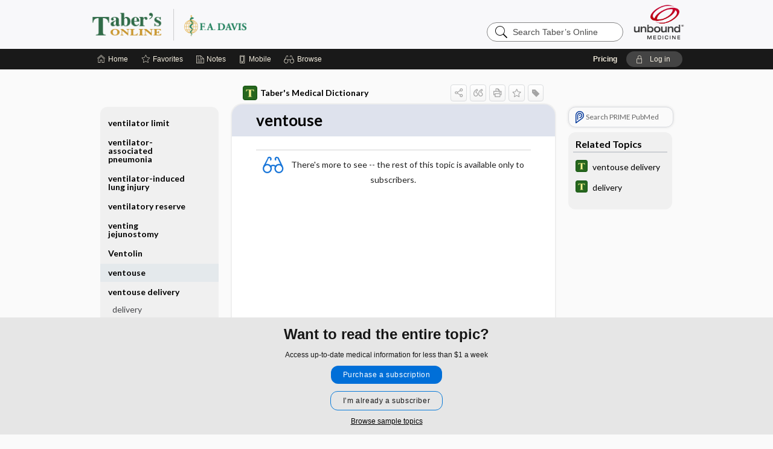

--- FILE ---
content_type: text/html; charset=UTF-8
request_url: https://www.tabers.com/tabersonline/view/Tabers-Dictionary/758791/all/ventouse
body_size: 8228
content:
<!DOCTYPE HTML><html lang="en"><head><meta http-equiv="Content-Type" content="text/html; charset=UTF-8"><title>ventouse | Taber's Medical Dictionary</title><meta charset="utf-8"><meta name="viewport" content="width=device-width, initial-scale=1.0"><meta name="apple-itunes-app" content="app-id=301866347, affiliate-data=pt=10583&amp;ct=tabersonline"><base href="https://www.tabers.com/tabersonline/"><script>const generateRandomString = (length) => [...Array(length)].map(() => 'ABCDEFGHIJKLMNOPQRSTUVWXYZabcdefghijklmnopqrstuvwxyz0123456789'[Math.floor(Math.random() * 62)]).join('');window.unbound_version=("26.01.15_03" == "[BUILD]") ? generateRandomString(8) : "26.01.15_03"</script><link rel="manifest" href="https://www.tabers.com/tabersonline/pramanifest"><meta name="google-site-verification" content="BYdGhkspXEm6wGN8fAsOfFisnelpetjqePTYziodFOE"><link rel="icon" type="image/png" href="https://www.tabers.com/tabersonline/repview?type=598-1020&amp;name=26_1238037_Standard"><link rel="apple-touch-icon" href="https://www.tabers.com/tabersonline/repview?type=598-1020&amp;name=26_1238037_Standard"><meta name="description" content="ventouse answers are found in the Taber's Medical Dictionary powered by Unbound Medicine. Available for iPhone, iPad, Android, and Web."><meta property="og:title" content="ventouse | Taber's Medical Dictionary"><meta property="og:url" content="https://www.tabers.com/tabersonline/view/Tabers-Dictionary/758791/all/ventouse?refer=true"><meta property="og:image" content="https://www.tabers.com/tabersonline/cati/i72/539.png?v=163"><meta property="og:description" content="ventouse was found in Taber’s Online, trusted medicine information."><link rel="stylesheet" type="text/css" href="./css/s_screen.css?v=26.01.15_03"><link rel="stylesheet" type="text/css" href="./css/commonCss.css?v=26.01.15_03"><link id="category-css" rel="stylesheet" type="text/css" href="https://www.tabers.com/tabersonline/catcss/539/163/css"><link href="https://fonts.googleapis.com/css?family=Lato:300,400,700,900" rel="stylesheet" type="text/css"><script language="JavaScript" src="./js/bundle/GdprConsent.js?v=26.01.15_03" type="text/javascript"></script><script>window.dataLayer = window.dataLayer || [];function gtag(){dataLayer.push(arguments);}gtag('consent', 'default', {'analytics_storage': 'granted','ad_storage': 'granted'});</script><script>(async function() { await window.gdpr.loadPreferences({ gdprDisabled: true }); window.gdpr.updateGTMConsent(); })();</script><script>window.gdpr.setupGoogleTagManager('GTM-KKL6HXZ');</script><script language="JavaScript" src="./js/runFirst.js?v=26.01.15_03" type="text/javascript"></script><script language="JavaScript" src="./js/jquery-3.5.1.min.js" type="text/javascript"></script><script language="JavaScript" defer="true" src="./js/jquery-ui-1.13.2.min.js" type="text/javascript"></script><script language="JavaScript" src="./js/jquery.cookie.js" type="text/javascript"></script><script language="JavaScript" defer="true" src="./js/bundle/runtime.js?v=26.01.15_03" type="text/javascript"></script><script language="JavaScript" defer="true" src="./js/bundle/ubLib.js?v=26.01.15_03" type="text/javascript"></script><script language="JavaScript" src="./js/androidinstallprompt.js?v=26.01.15_03" type="text/javascript"></script><script language="JavaScript" src="./repview?type=539-163&amp;name=jumpto" type="text/javascript"></script></head><body data-authcat="anonymous" data-open="" abstyle="light" root-web-url="https://www.unboundmedicine.com" data-cmd="view" abc-welcome-style="btest" data-attempted="" class=" newFonts"><noscript><iframe src="https://www.googletagmanager.com/ns.html?id=GTM-KKL6HXZ" height="0" width="0" style="display:none;visibility:hidden"></iframe></noscript><header><div id="android-native-install-prompt" appname="tabersonline"><div style="display:none;" data-gtm="appbanner-playstore-install" id="android-installed-gtm-button"></div><div style="display:none;" data-gtm="appbanner-playstore-cancel" id="android-cancel-gtm-button"></div><div style="display:none;" data-gtm="appbanner-playstore-show" id="android-show-gtm-button"></div><div id="close-android-native-install-prompt" role="button" aria-label="close install banner" data-gtm="appbanner-playstore-X"><img alt="close android install prompt" src="./images/closex.png"></div><div data-gtm="appbanner-playstore-click" id="android-native-install-prompt-activate"><img style="max-height:100%;" src="https://www.tabers.com/tabersonline/repview?type=598-1020&amp;name=28_1238037_Standard" alt="Taber's Homepage Icon"><div style="font-size:18px;color:#000;padding: 0 10px;">Download the app!</div><div style="font-size:18px;color:#226ece;margin-left:auto;">INSTALL</div></div></div><script type="text/javascript">checkBanners();</script><div id="header"><div class="skipnav"><a href="./view/Tabers-Dictionary/758791/all/ventouse#document-navigation">Skip to main content navigation</a><a href="./view/Tabers-Dictionary/758791/all/ventouse#document-body">Skip to main content</a></div><div role="banner" id="banner"><a aria-label="Unbound Medicine" href="https://www.unboundmedicine.com" class="ub-home"></a><form action="https://www.tabers.com/tabersonline//search" method="GET" name="searchform" id="banner-search"><input type="hidden" name="st" value="OSS"><div class="banner-search-input-wrapper"><label for="banner-search-field" class="visuallyhidden">Search Taber’s Online</label><input type="text" id="banner-search-field" class="search" autocomplete="off" name="q" value="" placeholder="Search Taber’s Online"><input value="" type="submit"></div></form><a href="https://www.tabers.com/tabersonline" class="app-home" style="background-image: url(&#34;https://www.tabers.com/tabersonline/repview?type=598-1020&amp;name=10_1238037_Standard&#34;);">Taber’s Online</a></div></div><div id="upgrade-dialog" class="upgrade-dialog" style="display:none;"><div class="upgrade-close" icon-name="close" data-icon=""></div><div class="upgrade-title">Upgrade to Mobile Access</div><p>1. <strong>Download </strong>the Taber's Online app by <span class="red">Unbound Medicine</span></p><br><p>2. <strong>Log in </strong> using your existing username and password to start your <strong>free, 30-day trial</strong> of the app</p><br><p>3. After 30 days, you will automatically be upgraded to a 1-year subscription at a discounted rate of <strong>$29.95</strong></p><div class="stores"><div class="store-item"><a href="https://play.google.com/store/apps/details?id=com.unbound.android.cqtal" class="googleStore" target="gplay_store"><span class="android-icon"></span><img alt="Google Play" data-gtm="upgrade-playstore" class="storeLink" src="./images/google-play-badge.png"></a></div><div class="store-item"><a href="https://itunes.apple.com/us/app/id301866347?mt=8" class="appleStore" target="app_store"><span class="apple-icon"></span><img alt="Appstore" data-gtm="upgrade-appstore" class="storeLink" src="./images/ios-appstore-badge.png"></a></div></div></div><div id="subheader"><div id="message-box"></div><nav aria-label="main" id="navigation" role="navigation" color_template="tabersonline"><div class="burgerButton"><span class="burger"></span></div><ul id="navlist"><li id="home-link" title="Home"><a aria-label="Home" href="https://www.tabers.com/tabersonline/"><span class="text fullScrOnly">Home</span></a></li><li id="fav-link" title="Favorites"><a class="favorites-link" id="favorites-link" href="https://www.tabers.com/tabersonline/favorites"><span class="text">Favorites</span></a></li><li id="notes-link" title="Notes"><a class="notes-link" href="https://www.tabers.com/tabersonline/notes"><span class="text">Notes</span></a></li><li id="mobile-link" title="Mobile"><a href="https://www.tabers.com/tabersonline/mobile" data-ckey=""><span class="text">Mobile</span></a></li><li id="browse-list" title="Browse"><a role="button" aria-label="Browse" tabindex="0" id="browse-link"><span class="text fullScrOnly">Browse</span></a></li></ul><div id="greeting"><span id="greeting-text"><span class="text"><span class="textContents"></span><span class="textRepeat"></span></span></span><span class="gradientOverlay"></span><span><a id="pricing" href="https://www.tabers.com/tabersonline/pricing" title="Pricing" data-gtm="header-gridenter">Pricing</a></span><a role="button" tabindex="0" id="logout" rel="nofollow" title="Log In" data-gtm="login-launch" class="quick-login"><span>Log in</span></a></div></nav></div></header><main role="main" id="page" class="group"><div id="browse-list-drop"></div><div id="content" class="unloaded"><div id="stickyHide" style="display: none;"></div><article aria-label="document" id="document-body" class="centercolumn"><span id="document-info" data-catcode="539" data-code="758791" data-type="FTD" data-proj_version="163"></span><div id="cat-title-box"><div id="document-category"><a href="./index/Tabers-Dictionary/Entries/*"><img alt="Taber's Medical Dictionary" src="./cati/i108/539.png?v=163">Taber's Medical Dictionary</a></div><div class="action-manager "><a id="share" data-gtm="record-icon-share" role="button" tabindex="0" aria-label="Sharing Options" aria-expanded="false" aria-controls="sharing-options" title="Share"></a><div role="region" aria-hidden="true" id="sharing-options"><ul class="share"><li><a id="share-email" data-gtm="record-icon-share-email" aria-label="Share via E-Mail" data-subject="I%20thought%20you%20would%20find%20this%20interesting" data-term="ventouse" data-myurl="https://www.tabers.com/tabersonline/view/Tabers-Dictionary/758791/all/ventouse%3Frefer=true" href="mailto:?body=I%20thought%20you%20would%20find%20this%20interesting%3A%20%0D%0A%0D%0Aventouse%20-%20https://www.tabers.com/tabersonline/view/Tabers-Dictionary/758791/all/ventouse%3Frefer=true&amp;subject=I%20thought%20you%20would%20find%20this%20interesting"></a></li><li><a id="share-fb" rel="nofollow" data-gtm="record-icon-share-fb" aria-label="Share on Facebook" href="https://www.facebook.com/sharer.php?u=https://www.tabers.com/tabersonline/view/Tabers-Dictionary/758791/all/ventouse%3Frefer=true" target="sharing"></a></li></ul></div><div class="tooltip"><img src="./images/tooltip-triangle.png" alt=""><p></p></div><a id="cite" data-gtm="record-icon-cite" role="button" tabindex="0" rel="nofollow" title="Create Citation"></a><a id="print" data-gtm="record-icon-print" role="button" aria-label="Print" href="https://www.tabers.com/tabersonline/pview/Tabers-Dictionary/758791/all/ventouse" title="Print PDF" rel="nofollow"></a><span id="favorite-status" data-gtm="record-icon-fav" data-favid="FTD-539-758791" role="button" tabindex="0" aria-label="Favorite Star" data-catcode="539" data-code="758791" data-page="all" data-toc="0" data-type="FTD" aria-pressed="false" title="Not Favorite"></span><a id="taglist" data-gtm="record-icon-tag" role="button" tabindex="0" class="tagged" title="Tag Record"></a><div class="tagging-box contentview-tagging-box" role="dialog" aria-label="Tag this record"><div class="tagging-box-inner"><h1>Tags</h1><input aria-labelledby="tag-document-label" type="text" id="tag-list" data-id=""><p id="tag-document-label">Type your tag names separated by a space and hit enter</p><div class="existing-tag-list"></div></div></div><div id="cat-search-popup" class="hidden-search"><div id="category-search" class=""><form action="./search" method="GET" name="searchform" id="search-category"><input type="hidden" name="st" value="OSS"><input type="hidden" name="catcode" value="539"><div class="category-search-input-wrapper"><input value="" type="submit"><label for="category-search-field" class="visuallyhidden">Search Taber's Medical Dictionary</label><input type="text" id="category-search-field" class="search ui-autocomplete-input" autocomplete="off" name="q" value="" data-catcode="539" placeholder="Search Taber's Medical Dictionary"></div></form></div><div id="action-search-close">＋</div></div></div></div><div class="doc-title-box"><div class="inner-box"><h1 id="document-title">ventouse</h1></div></div><div class="document-content"><div class="doc-content-inner"><div class="author"></div><div class="newLocked"><p style="text-align:center; padding-top: 10px" class="more2c"><span class="glasses"></span>There's more to see -- the rest of this topic is available only to subscribers.</p></div><div id="screenBackdrop"><div id="citationMan" role="dialog" aria-label="Citation Tool"><div class="citationFormats"><h3>Citation</h3><div class="citationFormat active" format="mla"><span class="citation" title="MLA format citation">Venes, Donald, editor. "Ventouse." <i>Taber's Medical Dictionary</i>, 25th ed., F.A. Davis Company, 2025. <i>Taber's Online</i>, www.tabers.com/tabersonline/view/Tabers-Dictionary/758791/all/ventouse. </span></div><div class="citationFormat " format="ama"><span class="citation" title="AMA format citation">Ventouse. In: Venes DD, ed. <i>Taber's Medical Dictionary</i>. F.A. Davis Company; 2025. https://www.tabers.com/tabersonline/view/Tabers-Dictionary/758791/all/ventouse. Accessed January 17, 2026.</span></div><div class="citationFormat " format="apa"><span class="citation" title="APA format citation">Ventouse. (2025). In Venes, D. (Ed.), <i>Taber's Medical Dictionary</i> (25th ed.). F.A. Davis Company. https://www.tabers.com/tabersonline/view/Tabers-Dictionary/758791/all/ventouse</span></div><div class="citationFormat " format="vancouver"><span class="citation" title="VANCOUVER format citation">Ventouse [Internet]. In: Venes DD, editors. <i>Taber's Medical Dictionary</i>. F.A. Davis Company; 2025. [cited 2026 January 17]. Available from: https://www.tabers.com/tabersonline/view/Tabers-Dictionary/758791/all/ventouse.</span></div></div><div id="citationToolbar"><div class="notes"><span class="note ama">* Article titles in AMA citation format should be in sentence-case</span></div><button class="copy" title="Copy to clipboard">Copy</button><button class="download" title="Download .ris file">Download</button><select id="citationSelect" def="mla"><option selected="true" format="mla">MLA</option><option format="ama">AMA</option><option format="apa">APA</option><option format="vancouver">VANCOUVER</option></select></div><div id="risFile">TY  -  ELEC
T1  -  ventouse
ID  -  758791
ED  -  Venes,Donald,

BT  -  Taber's Medical Dictionary
UR  -  https://www.tabers.com/tabersonline/view/Tabers-Dictionary/758791/all/ventouse
PB  -  F.A. Davis Company
ET  -  25
DB  -  Taber's Online
DP  -  Unbound Medicine
ER  -  
</div></div></div><div id="inlinePview"><div class="pviewContent"></div></div></div></div></article><div id="try-now-dialog" class="try-now-dialog" style="display:none;"><div class="try-now-close" icon-name="close" data-icon=""></div><div class="try-now-title">Try the app for free!</div><p><strong>1. Download</strong> the Taber's Online app by <span class="red">Unbound Medicine</span></p><p style="margin-top:10px">2. Select <strong>Try/Buy</strong> and follow instructions to begin your free 30-day trial</p><span class="small">You can cancel anytime within the 30-day trial, or continue using Taber's Online to begin a 1-year subscription ($39.95)</span><div class="stores" style=""><div class="store-item"><a href="https://itunes.apple.com/us/app/id301866347?mt=8&amp;pt=10583&amp;ct=PricingGrid%testid%" class="appleStore" target="app_store"><span class="apple-icon"><img src="https://www.tabers.com/tabersonline/repview?type=598-1020&amp;name=30_1238037_Standard" name="30_1238037_Standard" class="nozoom" type="repo" rtype="598-1020" title="iOS badge" alt="iOS badge" id="30_1238037_Standard"></span><img alt="Appstore" data-gtm="try-now-appstore" class="storeLink" src="./images/ios-appstore-badge.png"></a></div><div class="store-item"><a href="https://play.google.com/store/apps/details?id=com.unbound.android.cqtal" class="googleStore" target="gplay_store"><span class="android-icon"><img src="https://www.tabers.com/tabersonline/repview?type=598-1020&amp;name=29_1238037_Standard" name="29_1238037_Standard" class="nozoom" type="repo" rtype="598-1020" title="Google Play badge" alt="Google Play badge" id="29_1238037_Standard"></span><img alt="Google Play" data-gtm="try-now-playstore" class="storeLink" src="./images/google-play-badge.png"></a></div></div></div><aside id="document-sidebar" class="sidebarScroll"><div class="inner-wrapper"><div class="rnbu"><a id="prime-search-link" rel="nofollow" class="primeLogo search " standalone="true" target="_blank" href="https://unboundmedicine.com/prime?st=M&amp;keywords=ventouse"><span class="link-text">Search PRIME PubMed</span></a></div><div id="related-content" class="sidebox"><div class="sidebox-title"><h2>Related Topics</h2></div><div class="inner-box"><div class="sidebox-list"><div class="sidebox-list-item"><a data-gtm="relatedtopic-click" title="Taber's Medical Dictionary - ventouse delivery" href="./view/Tabers-Dictionary/765828/all/ventouse_delivery"><span class="sblink-img"><img alt="Taber's Medical Dictionary icon" src="./cati/i108/539.png?v=163"></span><span class="sblink-text">ventouse delivery</span></a></div><div class="sidebox-list-item"><a data-gtm="relatedtopic-click" title="Taber's Medical Dictionary - delivery" href="./view/Tabers-Dictionary/760231/all/delivery"><span class="sblink-img"><img alt="Taber's Medical Dictionary icon" src="./cati/i108/539.png?v=163"></span><span class="sblink-text">delivery</span></a></div></div></div><div class="bottom"></div></div></div></aside><nav aria-label="document" id="document-navigation" class="sidebarScroll "><div class="inner-wrapper"><div id="doc-nav-inner" class="fulldoc" data-type="dictionary" data-current-code="758791" data-current-title="ventouse"><div class="nav-block parent"><a href="./view/Tabers-Dictionary/756291/all/ventilator_limit#15" rel="nofollow">ventilator limit</a></div><div class="nav-block parent"><a href="./view/Tabers-Dictionary/768373/all/ventilator_associated_pneumonia#33" rel="nofollow">ventilator-associated pneumonia</a></div><div class="nav-block parent"><a href="./view/Tabers-Dictionary/758258/all/ventilator_induced_lung_injury#42" rel="nofollow">ventilator-induced lung injury</a></div><div class="nav-block parent"><a href="./view/Tabers-Dictionary/770324/all/ventilatory_reserve#8" rel="nofollow">ventilatory reserve</a></div><div class="nav-block parent"><a href="./view/Tabers-Dictionary/766048/all/venting_jejunostomy#3" rel="nofollow">venting jejunostomy</a></div><div class="nav-block parent"><a href="./view/Tabers-Dictionary/740569/all/Ventolin" rel="nofollow">Ventolin</a></div><div class="nav-block parent" id="current-node"><a href="./view/Tabers-Dictionary/758791/all/ventouse" rel="nofollow">ventouse</a></div><div class="nav-block parent"><a rel="nofollow">ventouse delivery</a><div class="nav-block child"><a href="./view/Tabers-Dictionary/760231/all/delivery#18" rel="nofollow">delivery</a></div><div class="nav-block child"><a href="./view/Tabers-Dictionary/765828/all/ventouse_delivery" rel="nofollow">ventouse delivery</a></div></div><div class="nav-block parent"><a href="./view/Tabers-Dictionary/738150/all/ventr_" rel="nofollow">ventr-</a></div><div class="nav-block parent"><a href="./view/Tabers-Dictionary/736931/all/ventrad" rel="nofollow">ventrad</a></div><div class="nav-block parent"><a href="./view/Tabers-Dictionary/744357/all/ventral" rel="nofollow">ventral</a></div><div class="nav-block parent"><a href="./view/Tabers-Dictionary/740824/all/ventral_cavity#29" rel="nofollow">ventral cavity</a></div><div class="nav-block parent"><a href="./view/Tabers-Dictionary/744615/all/ventral_cochlear_nucleus#164" rel="nofollow">ventral cochlear nucleus</a></div></div><div class="nav-handle"></div><div class="vis_test"></div></div></nav></div></main><div id="expiration-renew-dialog" class="expiration-renew-dialog" style="display:none;"><div class="expiration-renew-close" icon-name="close" data-icon=""></div><div class="expiration-renew-title">Renew my subscription</div><p style="margin-bottom:20px; text-align:center;">We're glad you have enjoyed Taber's Online! As a thank-you for using our site, here's a discounted rate for renewal or upgrade.</p><div id="buy-renew-section" style="margin-top:10px"><a class="buy-now buy-pos-1 " data-gtm="grid-product-1" cmd="view" sid="ub?" href="https://www.unboundmedicine.com/products/tabers_medical_dictionary?inv_id=28m&amp;akey="><span class="buynow-toplinks"><span class="buynow-link-header"><p>Mobile + Web Renewal</p></span></span><div id="buy-now-mid-section"><span class="large-text "><sup>$</sup>29<sup>.95</sup></span><span class="large-sub-text"><p>1 Year Subscription</p></span></div><span class="buy-now-body"><p>Consult Taber’s anywhere you go with web access + our easy-to-use mobile app.</p></span><button class="blue-button">Renew</button></a><a class="buy-now buy-pos-2 " data-gtm="grid-product-2" cmd="view" sid="ub?" href="https://www.unboundmedicine.com/products/nursing_central?inv_id=auu&amp;akey="><span class="buynow-toplinks"><span class="buynow-link-header"><p>Nursing Central</p></span></span><div id="buy-now-mid-section"><span class="large-text "><sup>$</sup>99<sup>.95</sup></span><span class="large-sub-text"><p>1 Year Subscription</p></span></div><span class="buy-now-body"><p>Nursing Central combines Taber’s with a medical dictionary, disease manual, lab guide, and useful tools.</p></span><button class="blue-button">Upgrade</button></a></div><p style="margin-top:10px"><button onclick="ubLib.webappModule.hideDialog('expiration-renew');" class="white-button">Not now - I'd like more time to decide</button></p></div><div id="expired-dialog" class="expired-dialog" style="display:none;"><div class="expired-close" icon-name="close" data-icon=""></div><div class="expired-title">Your free 1 year of online access expired <span id="exp-dialog-date">&nbsp;</span>.</div><p style="margin-bottom:20px">Want to regain access to Taber's Online?</p><p style="margin-top:10px"><button onclick="ubLib.webappModule.hideDialog('expired');ubLib.webappModule.showDialog('expiration-renew');" class="blue-button">Renew my subscription</button></p><p style="margin-top:10px"><button onclick="ubLib.webappModule.hideDialog('expired');" class="white-button">Not now - I'd like more time to decide</button></p></div><div id="loginPopupHolder"><div id="loginPopup"><div class="close" data-gtm="login-X" role="button" tabindex="0"></div><div class="loginTitle"><h2><span class="text">Log in to </span><span class="appName">Taber's Online</span></h2></div><div class="login-alert"></div><div id="forgotpassword"><div class="learnmoreBlock toggleableContainer expanded"><form action="https://www.tabers.com/lookupjson" id="form1" method="post" name="form1"><input name="subcmd" type="hidden" value="preset"><input name="ns" type="hidden" value="tol"><input name="authentProduct" type="hidden" value="tabersonline"><label for="username"><h2 class="toggle"><span>Forgot Your Password?</span></h2><span class="text toggleable">Enter your username below and we'll send you an email explaining how to change your password.</span></label><div class="inputs toggleable"><input autocapitalize="off" autocorrect="off" id="username" name="username" size="30" type="text" placeholder="Username" required="true"><span class="text">Note: Your username may be different from the email address used to register your account.</span><div id="recaptcha-form1" class="recaptcha-container"></div><input class="request button-css_grey" type="submit" value="Request password reset"></div></form></div><div class="learnmoreBlock toggleableContainer"><form action="https://www.tabers.com/lookupjson" id="form2" method="post" name="form2"><input name="subcmd" type="hidden" value="lu"><input name="ns" type="hidden" value="tol"><input name="authentProduct" type="hidden" value="tabersonline"><label for="fu_email"><h2 class="toggle"><span>Forgot Your Username?</span></h2><span class="text toggleable hide">Enter your email below and we'll resend your username to you.</span></label><div class="inputs toggleable hide"><input autocapitalize="off" autocorrect="off" id="fu_email" name="email" size="30" type="email" placeholder="emailaddress@email.com" required="true" pattern=".+@.+" title="emailaddress@email.com"><div id="recaptcha-form2" class="recaptcha-container"></div><input class="request button-css_grey" type="submit" value="Request username"></div></form></div><div class="learnmoreBlock"><h2>Contact Support</h2><div class="text">If you need further assistance, please contact Support.</div><ul class="supportLinks"><li id="web"><span class="icon"></span><a href="https://www.unboundmedicine.com/support">unboundmedicine.com/support</a></li><li id="ub_email"><span class="icon"></span><a href="mailto:support@unboundmedicine.com?subject= Support - ucentral">support@unboundmedicine.com</a></li><li id="phone"><span class="icon"></span><div class="phoneStuff"><span class="phoneNum">610-627-9090</span><span class="phoneTime">(Monday - Friday, 9 AM - 5 PM EST.)</span></div></li></ul></div><div id="fpSentMsg"><div class="img"><span class="text"></span></div><div class="pass-msg"><span class="text">Password reset sent</span></div><div class="uname-msg"><span class="text">Username sent</span></div></div></div><div class="login-box"><form action="./home" id="popup-login" method="post"><div class="inputs"><input type="hidden" name="login" value="true"><div class="txt-inputs" style="order:1"><input type="text" name="username" id="popup-username" aria-label="Username (required)" placeholder="Username" autocorrect="off" autocapitalize="off" required="true" aria-required="true"><div class="password-holder"><input type="password" name="password" id="popup-password" value="" aria-label="Password (required)" placeholder="Password" autocomplete="off" autocorrect="off" autocapitalize="off" required="true" aria-required="true"><span class="show-passwd" title="Show password"></span></div></div><div class="checkboxes" style="order:2"><input aria-labelledby="popup-remember-label" type="checkbox" id="popup-remember" name="remember" value="true" class="responsiveCheckbox" data-gtm="login-remember-me"><label id="popup-remember-label" for="popup-remember">Remember Me</label></div><div class="buttons" style="order:3"><input type="submit" id="popup-login-button" value="Log in" data-gtm="login-submit" class="button"></div><div class="fp-links"><span tabindex="0" id="popup-forgot-password" data-gtm="login-forgot">Forgot your username or password?</span></div></div></form></div><div class="login-footer"><div class="holder"><div class="image"><img src="https://www.tabers.com/tabersonline/repview?type=598-1020&amp;name=32_1238037_Standard" type="598-1020" name="32_1238037_Standard" alt="Purchase Taber's Online"></div><div class="textStuff"><div class="topTxt"><span class="text">New to Taber's Online?</span></div><div class="bottomTxt"><a href="https://unboundmedicine.com/markred/TabersLogin?utm_source=tabers&amp;utm_medium=web&amp;utm_campaign=login" data-gtm="login-purchase">Purchase a subscription</a></div></div></div></div></div><div id="uCantDoDat"><div class="header"><span class="headImg"><img src="" alt=""></span><span class="headTxt"></span></div><div class="mainMsg"><span class="reqMsg">A Taber's Online subscription is required to </span><span class="reqActions"></span></div><div class="actions"><div class="action"><span class="text">Already have an account?</span><span class="logIn doIt quick-login" data-gtm="login-launch">Log In</span></div><div class="login-footer"><div class="holder"><div class="image"><img src="https://www.tabers.com/tabersonline/repview?type=598-1020&amp;name=32_1238037_Standard" type="598-1020" name="32_1238037_Standard" alt="Purchase Taber's Online"></div><div class="textStuff"><div class="topTxt"><span class="text">New to Taber's Online?</span></div><div class="bottomTxt"><a href="https://unboundmedicine.com/markred/TabersLogin?utm_source=tabers&amp;utm_medium=web&amp;utm_campaign=login" data-gtm="login-purchase">Purchase a subscription</a></div></div></div></div></div></div><div id="loginBackdrop" data-gtm="login-X"></div></div><div class="footerPopup" id="locked-popup"><div class="fpContent vertical"><div class="bigmessage">Want to read the entire topic?</div><div class="smallmessage">Access up-to-date medical information for less than $1 a week</div><div class="buttons"><a webapp="tabersonline" data-gtm="locked-purchase-banner" href="https://www.unboundmedicine.com/markred/unlocktabers" title="Subscribe Now" class="filled button  subscribe" target="_blank">Purchase a subscription</a><span class="button hollow quick-login" buttonType="hollow" title="I’m already a subscriber">I’m already a subscriber</span></div><div class="smallmessage"><a href="./index/Tabers-Dictionary/Sample_Entries" title="Browse sample topics" class="" data-gtm="rec-sampleindex">Browse sample topics</a></div></div></div><script type="text/javascript">checkFooterPopups();</script><footer role="contentinfo"><div id="footer-links"><a href="https://www.tabers.com/" id="corporate-logo"><img src="https://www.tabers.com/tabersonline/./images/unboundlogo.png" alt="Unbound Medicine logo"></a><div class="linkBlocks"><ul><li><a href="./" target="_top" id="footer-first">Home</a></li><li><a href="https://www.unboundmedicine.com/contact?svar=a%7cub&amp;svar=c%7ctol">Contact Us</a></li></ul><ul><li><a href="javascript:ubLib.webappModule.oW('https://www.unboundmedicine.com/privacy','_blank',580,720,'yes');">Privacy / Disclaimer</a></li><li><a href="javascript:ubLib.webappModule.oW('https://www.unboundmedicine.com/terms_of_service','_blank',580,720,'yes');">Terms of Service</a></li></ul><ul><li><a role="button" tabindex="0" id="footer-last" rel="nofollow" class="quick-login">Log in</a></li></ul></div><p class="copyright">© 2000–2026 Unbound Medicine, Inc. All rights reserved</p><div id="connect"><h2>CONNECT WITH US</h2><p><a rel="noopener" data-icon="" id="facebook" href="https://www.facebook.com/unboundmedicineinc" target="_blank">facebook</a><a rel="noopener" data-icon="" id="instagram" href="https://www.instagram.com/unboundmedicine/" target="_blank">instagram</a><a rel="noopener" data-icon="" id="youtube" href="https://www.youtube.com/unboundmedicine" target="_blank">youtube</a><a rel="noopener" data-icon="" id="linkedin" href="https://www.linkedin.com/company/unbound-medicine" target="_blank">LinkedIn</a></p></div></div><span style="display:none;">26.01.15-26.01.15_03</span></footer><script type="text/javascript">window.addEventListener('DOMContentLoaded', function(event) {if (window.gdpr && window.gdpr.hasAnalyticsConsent && window.gdpr.hasAnalyticsConsent()) {typeof gtag === 'function' && gtag('event', 'page_view',{page_title: 'ventouse | Tabers Dictionary', 'page_location': window.removeSensitiveParams(['akey','ck','q']),content_id: '758791',cat_code: '539'});}ubLib.dialogsModule.init();ubLib.loginModule.init();if(typeof ubLib.autocompleteModule.init === 'function'){ubLib.autocompleteModule.init();}ubLib.webappModule.init();ubLib.contentModule.initContent();ubLib.notesModule.init({enabled:false, glimpse:true});ubLib.catoutlineModule.init();});</script></body></html>